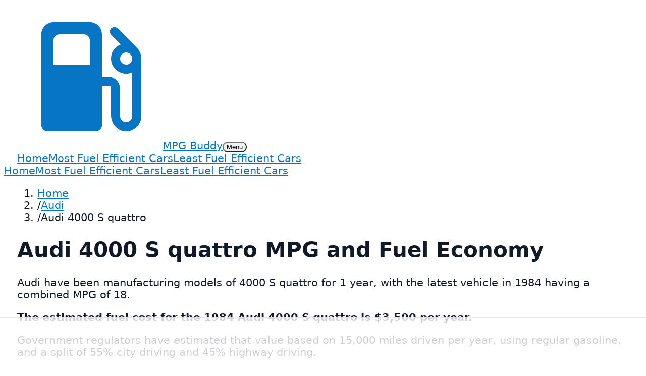

--- FILE ---
content_type: text/html
request_url: https://mpgbuddy.com/cars/audi/4000-s-quattro
body_size: 5534
content:
<!DOCTYPE html><html><head><meta charSet="utf-8"/><meta name="viewport" content="width=device-width, initial-scale=1"/><title>Audi 4000 S quattro MPG and Fuel Economy</title><meta name="description" content="See the fuel economy, MPG and emissions for Audi 4000 S quattro by year."/><link rel="canonical" href="https://mpgbuddy.com/cars/audi/4000-s-quattro"/><link rel="stylesheet" href="/static/css/main.css"/><link rel="icon" href="/static/img/logo.png" sizes="16x16 32x32" type="image/png"/><script async="" data-id="101414708" src="//static.getclicky.com/js"></script><script async="" src="https://www.googletagmanager.com/gtag/js?id=UA-504511-1"></script><script>
window.dataLayer = window.dataLayer || [];
function gtag(){dataLayer.push(arguments);}
gtag('js', new Date());
gtag('config', 'UA-504511-1');
</script><script>
(function(w, d) {
  w.adthrive = w.adthrive || {};
  w.adthrive.cmd = w.adthrive.cmd || [];
  w.adthrive.plugin = 'adthrive-ads-manual';
  w.adthrive.host = 'ads.adthrive.com';
  var s = d.createElement('script');
  s.async = true;
  s.referrerpolicy = 'no-referrer-when-downgrade';
  s.src = 'https://' + w.adthrive.host + '/sites/62c48ccee6785d3e3e6c4fd5/ads.min.js?referrer=' +
    w.encodeURIComponent(w.location.href) + '&cb=' + (Math.floor(Math.random() * 100) + 1);
  var n = d.getElementsByTagName('script')[0];
  n.parentNode.insertBefore(s, n);
})(window, document);
</script></head><body><nav class="bg-white/80 backdrop-blur border-b border-slate-200/60"><div class="container flex items-center justify-between py-4"><a href="/" class="flex items-center gap-3"><img src="/static/img/logo.svg" alt="MPG Buddy logo" class="h-9"/><span class="text-xl font-semibold tracking-tight text-slate-900">MPG Buddy</span></a><button class="md:hidden inline-flex items-center justify-center rounded-full border border-slate-200 px-3 py-1 text-sm" data-nav-toggle="true" type="button">Menu</button><div class="hidden md:flex items-center gap-6 text-sm font-medium text-slate-700" data-nav-menu="true"><a href="/" class="hover:text-slate-900">Home</a><a href="/most-fuel-efficient-cars" class="hover:text-slate-900">Most Fuel Efficient Cars</a><a href="/least-fuel-efficient-cars" class="hover:text-slate-900">Least Fuel Efficient Cars</a></div></div><div class="md:hidden hidden border-t border-slate-200/60 bg-white/90 px-5 py-3 text-sm" data-nav-drawer="true"><div class="flex flex-col gap-3 font-medium text-slate-700"><a href="/" class="hover:text-slate-900">Home</a><a href="/most-fuel-efficient-cars" class="hover:text-slate-900">Most Fuel Efficient Cars</a><a href="/least-fuel-efficient-cars" class="hover:text-slate-900">Least Fuel Efficient Cars</a></div></div></nav><nav class="border-b border-slate-200/70 bg-white/80"><div class="container py-3 text-xs text-slate-500"><ol class="flex flex-wrap items-center gap-2"><li><a href="/" class="hover:text-slate-900">Home</a></li><li class="flex items-center gap-2"><span class="text-slate-300">/</span><a href="/cars/audi" class="hover:text-slate-900">Audi</a></li><li class="flex items-center gap-2"><span class="text-slate-300">/</span><span class="text-slate-800">Audi 4000 S quattro</span></li></ol></div></nav><div class="container py-10"><div class="grid gap-8 lg:grid-cols-[minmax(0,1fr)_440px]"><main class="space-y-6"><div class="space-y-6"><h1 class="text-3xl font-semibold text-slate-900">Audi 4000 S quattro MPG and Fuel Economy</h1><p class="text-base text-slate-600">Audi have been manufacturing models of 4000 S quattro for 1 year, with the latest vehicle in 1984 having a combined MPG of 18.</p><p class="text-base text-slate-600"><strong>The estimated fuel cost for the 1984 Audi 4000 S quattro is $3,500 per year.</strong></p><p class="text-base text-slate-600">Government regulators have estimated that value based on 15,000 miles driven per year, using regular gasoline, and a split of 55% city driving and 45% highway driving.</p><p class="text-base text-slate-600">💵 Compared to an average vehicle over 5 years, <strong>you will spend $6,000 more on fuel</strong> driving a 1984 Audi 4000 S quattro.</p><p class="text-base text-slate-600">🛢 The Audi 4000 S quattro <strong>will consume roughly 17 barrels of petroleum per year</strong>, using the standard estimate of 15,000 miles per year.</p><p class="text-base text-slate-600">💨 For every mile driven, the Audi 4000 S quattro will emit -1 grams of CO<sub>2</sub>, which is <strong>about -15,000 grams of CO<sub>2</sub> per year</strong>.</p><p class="text-base text-slate-600">🌳 To help you understand the impact of this, a normal tree will absorb around 21,000 grams of CO<sub>2</sub> per year. This means that <strong>roughly 1 tree would be needed to offset emissions</strong> from the Audi 4000 S quattro.</p><p class="text-base text-slate-600">The table below is a complete list of the 1 Audi 4000 S quattro fuel efficiency specifications we have data for.</p><p class="text-base text-slate-600">Click any vehicle link to see a more detailed breakdown of the car, miles per gallon, emissions, and more.</p><div class="table-scroll"><table class="w-full border-collapse text-base"><thead><tr class="bg-slate-50 text-left text-xs uppercase tracking-wider text-slate-500"><th class="border border-slate-200 px-3 py-2">Vehicle</th><th class="border border-slate-200 px-3 py-2">Combined MPG</th><th class="border border-slate-200 px-3 py-2">Fuel Cost</th></tr></thead><tbody><tr><td class="border border-slate-200 px-3 py-2"><a href="/cars/audi/4000-s-quattro/1984" class="text-emerald-700">1984 Audi 4000 S quattro</a></td><td class="border border-slate-200 px-3 py-2">18</td><td class="border border-slate-200 px-3 py-2">$3,500</td></tr></tbody></table></div></div><section class="mt-10 rounded-3xl border border-slate-200 bg-white/80 p-6 shadow-card"><h3 class="text-lg font-semibold text-slate-900">Link To or Reference This Page</h3><p class="mt-2 text-sm text-slate-600">If you use this page in your research, please reference MPG Buddy as the source.</p><div class="mt-6"><div class="flex flex-wrap items-center gap-2 text-xs font-semibold uppercase tracking-wider text-slate-500"><button class="citation-menu-link active" data-tab="link" type="button">Link</button><button class="citation-menu-link" data-tab="chicago" type="button">Chicago</button><button class="citation-menu-link" data-tab="mla" type="button">MLA</button><button class="citation-menu-link" data-tab="apa" type="button">APA</button><button class="citation-copy ml-auto rounded-full border border-slate-200 px-3 py-1" type="button">Copy</button></div><ul class="mt-4 space-y-3 text-sm text-slate-700"><li id="link" class="citation-item active"><p>&lt;a href=&quot;https://mpgbuddy.com/cars/audi/4000-s-quattro&quot;&gt;Audi 4000 S quattro MPG and Fuel Economy&lt;/a&gt;</p></li><li id="chicago" class="citation-item"><p>&quot;Audi 4000 S quattro MPG and Fuel Economy.&quot; <em>MPG Buddy. Accessed on January 3, 2026. https://mpgbuddy.com/cars/audi/4000-s-quattro.</em></p></li><li id="mla" class="citation-item"><p>&quot;Audi 4000 S quattro MPG and Fuel Economy.&quot; <em>MPG Buddy, https://mpgbuddy.com/cars/audi/4000-s-quattro. Accessed January 3, 2026.</em></p></li><li id="apa" class="citation-item"><p>Audi 4000 S quattro MPG and Fuel Economy. MPG Buddy. Retrieved from https://mpgbuddy.com/cars/audi/4000-s-quattro.</p></li></ul></div><script>
function Tabs() {
  var menuElements = document.querySelectorAll('[data-tab]');
  var clear = function() {
    menuElements.forEach(function(el) {
      el.classList.remove('active');
      var id = el.getAttribute('data-tab');
      var target = document.getElementById(id);
      if (target) {
        target.classList.remove('active');
      }
    });
  };
  menuElements.forEach(function(el) {
    el.addEventListener('click', function(e) {
      clear();
      e.target.classList.add('active');
      var id = e.currentTarget.getAttribute('data-tab');
      var target = document.getElementById(id);
      if (target) {
        target.classList.add('active');
      }
    });
  });
}
function copyCitation() {
  var button = document.querySelector('button.citation-copy');
  var active = document.querySelector('.citation-item.active p');
  if (!active) return;
  var range = document.createRange();
  range.selectNode(active);
  window.getSelection().removeAllRanges();
  window.getSelection().addRange(range);
  document.execCommand('copy');
  if (button) {
    button.innerHTML = 'Copied';
    setTimeout(function() {
      button.innerHTML = 'Copy';
    }, 2000);
  }
}
new Tabs();
var copy = document.querySelector('.citation-copy');
if (copy) {
  copy.addEventListener('click', function() {
    copyCitation();
  });
}
var citationItems = document.querySelectorAll('.citation-item p');
citationItems.forEach(function(item) {
  item.addEventListener('click', function() {
    copyCitation();
  });
});
</script></section></main><aside><form class="space-y-4 rounded-2xl border border-emerald-100 bg-white/95 p-6 shadow-card"><div><label class="block text-sm font-semibold uppercase tracking-wider text-slate-500">Year</label><select class="mt-2 w-full rounded-lg border border-slate-200 bg-white px-3 py-2 text-base" id="select-year" data-latest-year="2023" defaultValue="2023"><option value="2023">2023</option><option value="2022">2022</option><option value="2021">2021</option><option value="2020">2020</option><option value="2019">2019</option><option value="2018">2018</option><option value="2017">2017</option><option value="2016">2016</option><option value="2015">2015</option><option value="2014">2014</option><option value="2013">2013</option><option value="2012">2012</option><option value="2011">2011</option><option value="2010">2010</option><option value="2009">2009</option><option value="2008">2008</option><option value="2007">2007</option><option value="2006">2006</option><option value="2005">2005</option><option value="2004">2004</option><option value="2003">2003</option><option value="2002">2002</option><option value="2001">2001</option><option value="2000">2000</option><option value="1999">1999</option><option value="1998">1998</option><option value="1997">1997</option><option value="1996">1996</option><option value="1995">1995</option><option value="1994">1994</option><option value="1993">1993</option><option value="1992">1992</option><option value="1991">1991</option><option value="1990">1990</option><option value="1989">1989</option><option value="1988">1988</option><option value="1987">1987</option><option value="1986">1986</option><option value="1985">1985</option><option value="1984">1984</option></select></div><div><label class="block text-sm font-semibold uppercase tracking-wider text-slate-500">Make</label><select class="mt-2 w-full rounded-lg border border-slate-200 bg-white px-3 py-2 text-base" id="select-make" defaultValue=""><option value="" hidden="">Select Make</option><option value="acura">Acura</option><option value="alfa-romeo">Alfa Romeo</option><option value="aston-martin">Aston Martin</option><option value="audi">Audi</option><option value="bentley">Bentley</option><option value="bmw">BMW</option><option value="bugatti">Bugatti</option><option value="buick">Buick</option><option value="cadillac">Cadillac</option><option value="chevrolet">Chevrolet</option><option value="chrysler">Chrysler</option><option value="dodge">Dodge</option><option value="ferrari">Ferrari</option><option value="ford">Ford</option><option value="genesis">Genesis</option><option value="gmc">GMC</option><option value="honda">Honda</option><option value="hyundai">Hyundai</option><option value="infiniti">Infiniti</option><option value="jaguar">Jaguar</option><option value="jeep">Jeep</option><option value="kia">Kia</option><option value="lamborghini">Lamborghini</option><option value="land-rover">Land Rover</option><option value="lexus">Lexus</option><option value="lincoln">Lincoln</option><option value="lucid">Lucid</option><option value="maserati">Maserati</option><option value="mazda">Mazda</option><option value="mclaren-automotive">McLaren Automotive</option><option value="mercedes-benz">Mercedes-Benz</option><option value="mini">MINI</option><option value="mitsubishi">Mitsubishi</option><option value="nissan">Nissan</option><option value="polestar">Polestar</option><option value="porsche">Porsche</option><option value="ram">Ram</option><option value="rolls-royce">Rolls-Royce</option><option value="subaru">Subaru</option><option value="tesla">Tesla</option><option value="toyota">Toyota</option><option value="volkswagen">Volkswagen</option><option value="volvo">Volvo</option></select></div><div><label class="block text-sm font-semibold uppercase tracking-wider text-slate-500">Model</label><select class="mt-2 w-full rounded-lg border border-slate-200 bg-white px-3 py-2 text-base" id="select-model" disabled="" defaultValue=""><option value="" hidden="">Select Model</option></select></div><div class="flex flex-wrap gap-3 pt-2"><button id="search" type="button" class="flex-1 rounded-lg bg-emerald-600 px-4 py-2 text-base font-semibold text-white shadow-card">Search</button><button id="reset" type="button" class="flex-1 rounded-lg border border-slate-200 px-4 py-2 text-base font-semibold text-slate-700">Reset</button></div><script>
(function() {
  var yearSelect = document.getElementById('select-year');
  var makeSelect = document.getElementById('select-make');
  var modelSelect = document.getElementById('select-model');
  var searchButton = document.getElementById('search');
  var resetButton = document.getElementById('reset');
  var latestYear = yearSelect ? yearSelect.getAttribute('data-latest-year') : '';

  function clearOptions(select, placeholder, disable) {
    if (!select) return;
    select.innerHTML = '';
    var option = document.createElement('option');
    option.value = '';
    option.text = placeholder;
    option.hidden = true;
    select.add(option);
    if (disable) {
      select.disabled = true;
    }
  }

  function updateMakes() {
    if (!yearSelect || !makeSelect || !modelSelect) return;
    clearOptions(makeSelect, 'Select Make');
    clearOptions(modelSelect, 'Select Model', true);
    fetch('/api/makes/' + yearSelect.value)
      .then(function(res) { return res.json(); })
      .then(function(makes) {
        makes.forEach(function(make) {
          var option = document.createElement('option');
          option.value = make.make_slug;
          option.text = make.make;
          makeSelect.add(option);
        });
      });
  }

  function updateModels() {
    if (!yearSelect || !makeSelect || !modelSelect) return;
    clearOptions(modelSelect, 'Select Model', true);
    fetch('/api/models/' + makeSelect.value + '/' + yearSelect.value)
      .then(function(res) { return res.json(); })
      .then(function(models) {
        models.forEach(function(model) {
          var option = document.createElement('option');
          option.value = model.model_slug;
          option.text = model.model;
          modelSelect.add(option);
        });
        modelSelect.disabled = false;
      });
  }

  if (yearSelect) {
    yearSelect.addEventListener('change', updateMakes);
  }
  if (makeSelect) {
    makeSelect.addEventListener('change', updateModels);
  }

  if (searchButton) {
    searchButton.addEventListener('click', function(e) {
      e.preventDefault();
      if (!yearSelect || !makeSelect || !modelSelect) return;
      var year = yearSelect.value;
      var make = makeSelect.value;
      var model = modelSelect.value;
      if (year && make && model) {
        window.location.href = '/cars/' + make + '/' + model + '/' + year;
      }
    });
  }

  if (resetButton) {
    resetButton.addEventListener('click', function(e) {
      e.preventDefault();
      if (!yearSelect || !makeSelect || !modelSelect) return;
      yearSelect.value = latestYear || yearSelect.value;
      clearOptions(makeSelect, 'Select Make');
      clearOptions(modelSelect, 'Select Model', true);
      updateMakes();
    });
  }
})();
</script></form></aside></div></div><footer class="mt-12 border-t border-slate-200/70 bg-white/80"><div class="container flex flex-col gap-4 py-8 text-sm text-slate-600 md:flex-row md:items-center md:justify-between"><p>©2006-2026 MPG Buddy. All rights reserved.</p><div class="flex gap-4"><a href="/cookies/" class="hover:text-slate-900">Cookies</a><a href="/privacy/" class="hover:text-slate-900">Privacy</a><a href="/terms/" class="hover:text-slate-900">Terms</a></div></div></footer><script>
!function(){"use strict";!function(e){if(-1===e.cookie.indexOf("__adblocker")){e.cookie="__adblocker=; expires=Thu, 01 Jan 1970 00:00:00 GMT; path=/";var t=new XMLHttpRequest;t.open("GET","https://www.npttech.com/advertising.js",!0),t.onreadystatechange=function(){if(XMLHttpRequest.DONE===t.readyState)if(200===t.status){var n=e.createElement("script");n.innerHTML=t.responseText,e.getElementsByTagName("head")[0].appendChild(n)}else{var a=new Date;a.setTime(a.getTime()+3e5),e.cookie="__adblocker=true; expires="+a.toUTCString()+"; path=/"}},t.send()}}(document)}();
</script><script>
!function(){"use strict";var e;e=document,function(){var t,n;function r(){var t=e.createElement("script");t.src="https://cafemedia-com.videoplayerhub.com/galleryplayer.js",e.head.appendChild(t)}function a(){var t=e.cookie.match("(^|[^;]+)\s*__adblocker\s*=\s*([^;]+)");return t&&t.pop()}function c(){clearInterval(n)}return{init:function(){var e;"true"===(t=a())?r():(e=0,n=setInterval((function(){100!==e&&"false"!==t||c(),"true"===t&&(r(),c()),t=a(),e++}),50))}}}().init()}();
</script><script>
(function () {
  var toggle = document.querySelector('[data-nav-toggle]');
  var drawer = document.querySelector('[data-nav-drawer]');
  if (!toggle || !drawer) return;
  toggle.addEventListener('click', function () {
    drawer.classList.toggle('hidden');
  });
})();

function isOverflowing(el) {
  var curOverf = el.style.overflow;
  if (!curOverf || curOverf === "visible") {
    el.style.overflow = "hidden";
  }
  var overflow = el.clientWidth < el.scrollWidth || el.clientHeight < el.scrollHeight;
  el.style.overflow = curOverf;
  return overflow;
}

document.addEventListener("DOMContentLoaded", function () {
  var tables = document.getElementsByClassName('table-scroll');
  for (var i = 0; i < tables.length; i++) {
    var t = tables.item(i);
    if (t && isOverflowing(t)) {
      t.classList.add('is-overflowing');
      t.insertAdjacentHTML('beforeBegin', '<p class="table-hint">Scroll to view the entire table</p>');
    }
  }
});
</script><script defer src="https://static.cloudflareinsights.com/beacon.min.js/vcd15cbe7772f49c399c6a5babf22c1241717689176015" integrity="sha512-ZpsOmlRQV6y907TI0dKBHq9Md29nnaEIPlkf84rnaERnq6zvWvPUqr2ft8M1aS28oN72PdrCzSjY4U6VaAw1EQ==" data-cf-beacon='{"version":"2024.11.0","token":"4711a569f2494170af09ccad3a2a31ac","r":1,"server_timing":{"name":{"cfCacheStatus":true,"cfEdge":true,"cfExtPri":true,"cfL4":true,"cfOrigin":true,"cfSpeedBrain":true},"location_startswith":null}}' crossorigin="anonymous"></script>
</body></html>

--- FILE ---
content_type: text/html
request_url: https://api.intentiq.com/profiles_engine/ProfilesEngineServlet?at=39&mi=10&dpi=936734067&pt=17&dpn=1&iiqidtype=2&iiqpcid=a771fbcf-d694-4106-826b-6c3a90baf306&iiqpciddate=1768468891723&pcid=72af495d-1da4-46d6-82a4-caefb476f84c&idtype=3&gdpr=0&japs=false&jaesc=0&jafc=0&jaensc=0&jsver=0.33&testGroup=A&source=pbjs&ABTestingConfigurationSource=group&abtg=A&vrref=https%3A%2F%2Fmpgbuddy.com%2Fcars%2Faudi%2F4000-s-quattro
body_size: 56
content:
{"abPercentage":97,"adt":1,"ct":2,"isOptedOut":false,"data":{"eids":[]},"dbsaved":"false","ls":true,"cttl":86400000,"abTestUuid":"g_3df453d4-8a2d-4cea-a08a-06d3decd3378","tc":9,"sid":704645915}

--- FILE ---
content_type: text/html; charset=utf-8
request_url: https://www.google.com/recaptcha/api2/aframe
body_size: 267
content:
<!DOCTYPE HTML><html><head><meta http-equiv="content-type" content="text/html; charset=UTF-8"></head><body><script nonce="ZtmR0RoNCFowmz5MAu9HiA">/** Anti-fraud and anti-abuse applications only. See google.com/recaptcha */ try{var clients={'sodar':'https://pagead2.googlesyndication.com/pagead/sodar?'};window.addEventListener("message",function(a){try{if(a.source===window.parent){var b=JSON.parse(a.data);var c=clients[b['id']];if(c){var d=document.createElement('img');d.src=c+b['params']+'&rc='+(localStorage.getItem("rc::a")?sessionStorage.getItem("rc::b"):"");window.document.body.appendChild(d);sessionStorage.setItem("rc::e",parseInt(sessionStorage.getItem("rc::e")||0)+1);localStorage.setItem("rc::h",'1768468897195');}}}catch(b){}});window.parent.postMessage("_grecaptcha_ready", "*");}catch(b){}</script></body></html>

--- FILE ---
content_type: text/plain
request_url: https://rtb.openx.net/openrtbb/prebidjs
body_size: -217
content:
{"id":"2249951b-200f-47ea-b347-f52bb3dc2605","nbr":0}

--- FILE ---
content_type: text/plain; charset=utf-8
request_url: https://ads.adthrive.com/http-api/cv2
body_size: 3488
content:
{"om":["024g8g3j","08583576-119b-41fd-a734-706c9a33b8ad","0nkew1d9","1","10011/140f603d0287260f11630805a1b59b3f","10011/e74e28403778da6aabd5867faa366aee","10011/f981d5295ad2b71e31aa99000b1d6fef","1028_8728253","10310289136970_462615644","10310289136970_462792978","10310289136970_579599073","10310289136970_579599725","10310289136970_594352012","10877374","10ua7afe","11142692","11896988","12123650","12142259","124682_589","124843_8","124844_19","124848_7","124853_7","13mvd7kb","1611092","1832l91i","1891/84814","1cmuj15l","1dwefsfs","1p4k6hot","2132:44129108","2132:45500596","2132:45562712","2249:614129224","2249:655776682","2249:691914577","2307:0vkeyyqz","2307:202d4qe7","2307:2zz883h7","2307:3o9hdib5","2307:7uqs49qv","2307:7xb3th35","2307:a7w365s6","2307:e4h05dx3","2307:ekv63n6v","2307:g80wmwcu","2307:ge4000vb","2307:hi8yer5p","2307:k3mnim0y","2307:livo1etn","2307:ralux098","2307:t8856rml","2307:u7p1kjgp","2307:uxcfox2r","2307:v9nj2zmr","2307:vk7simkb","2307:y6mvqh9c","2307:z8hcebyi","2409_25495_176_CR52092918","2409_25495_176_CR52092920","2409_25495_176_CR52092921","2409_25495_176_CR52092922","2409_25495_176_CR52092954","2409_25495_176_CR52092957","2409_25495_176_CR52092958","2409_25495_176_CR52092959","2409_25495_176_CR52150651","2409_25495_176_CR52153848","2409_25495_176_CR52153849","2409_25495_176_CR52178315","2409_25495_176_CR52178316","2409_25495_176_CR52186411","245841736","25048618","25_53v6aquw","25_8b5u826e","25_ctfvpw6w","2662_200562_7821288","2715_9888_549410","2715_9888_549423","2715_9888_549634","2715_9888_551337","2760:176_CR52092920","2760:176_CR52092921","2760:176_CR52092956","2760:176_CR52150651","2760:176_CR52175340","2760:176_CR52178315","2760:176_CR52188001","29414696","2y8cdpp5","2zz883h7","3018/08c109398f01b65a9d24ba8d9c1e3edf","3018/7dc65133722a0022be3d159b25250315","3018/8d823b053b0c1002320059908c2787da","306_82972-543683-2632449","308_125204_11","31809564","318294439","318297709","32288936","33604871","33605023","3490:CR52092920","3490:CR52092921","3490:CR52150651","3490:CR52175340","3490:CR52178316","3490:CR52212687","3490:CR52212688","3658_153983_1p4k6hot","3658_18008_g80wmwcu","3658_78719_0vkeyyqz","3702_139777_24765466","3702_139777_24765494","3702_139777_24765524","3702_139777_24765527","3702_139777_24765529","3702_139777_24765531","3702_139777_24765537","3702_139777_24765544","3702_139777_24765546","3702_139777_24765548","381513943572","3LMBEkP-wis","40853565","409_192565","409_216366","409_216384","409_216386","409_216396","409_216496","409_220151","409_220169","409_220336","409_220351","409_225978","409_225980","409_225982","409_225990","409_225992","409_226316","409_226321","409_226322","409_226332","409_226337","409_226374","409_227223","409_227224","409_227235","409_227240","409_228079","409_231792","42569692","44629254","47370268","481703827","4aqwokyz","4cepw60l","4ghpg1az","4qxmmgd2","501420","521_425_203730","521_425_203732","522555","5316_139700_e57da5d6-bc41-40d9-9688-87a11ae6ec85","54044550","54779847","54779873","549423","5510:1cmuj15l","5510:cymho2zs","5510:vtsenhfg","55116643","5563_66529_OADD2.7353135343869_1G0D9YQUG9JX02VYLG","55726028","55726194","557_409_216496","557_409_220139","557_409_220336","557_409_220343","557_409_220344","557_409_220353","557_409_220364","557_409_223599","557_409_228059","557_409_228105","557_409_228354","557_409_228363","56632509","5826500827","5fz7vp77","5sfc9ja1","600618969","6026500985","605367463","60618611","613344ix","61916211","61932920","61932925","61932957","62019442","62019933","6226505231","6226505239","6226530649","6250_66552_T26308731","627309156","627309159","628444259","628444349","628444433","628444439","628456382","628622163","628622166","628622172","628622178","628622241","628622244","628622247","628622250","628683371","628687157","628687460","628687463","628803013","628841673","629007394","629009180","629167998","629168001","629168010","629168565","629171196","629171202","62946743","62946748","62978285","62978299","62981075","62981822","651019760","659713728691","680_99480_700109379","680_99480_700109383","680_99480_700109391","680_99480_700109393","680_99480_700109399","684781858","688070999","688078501","696314600","696332890","697448680","699812344","699812857","699813340","699824707","6nqnmnyp","700109379","700109383","700109389","700109399","701329612","702397981","702759138","702759566","702759627","702759712","703943422","70_85472786","70_86509760","7354_138543_85445183","7354_138543_85809016","7354_138543_85809046","7354_138543_85809052","74243_74_17727979","74_462792722","7732580","792401017416","7cmeqmw8","7fc6xgyo","7h5ymc3x","7hnew4tc","7sf7w6kh","7xb3th35","8152859","83443098","85445183","85704677","85807297","85807320","85809046","86509229","86621362","88o5ox1x","8w4klwi4","9057/0328842c8f1d017570ede5c97267f40d","9057/9ced2f4f99ea397df0e0f394c2806693","9057/b232bee09e318349723e6bde72381ba0","91950636","9309343","9757618","9nv2s25i","9uqo4ixz","a0oxacu8","a7w365s6","aatgyedd","b90cwbcd","bmp4lbzm","bn278v80","bu7cgfun","bzp9la1n","cqant14y","cr-1oplzoysu9vd","cr-9cqtym2p19ri02","cr-9hxzbqc08jrgv2","cr-aawz1i3xubwj","cr-kz4ol95lubwe","cr-lg354l2uvergv2","cymho2zs","df3ay4lc","dsugp5th","duxvs448","e26xdxpa","e38qsvko","e4h05dx3","ekv63n6v","ey8vsnzk","fcn2zae1","fmmrtnw7","fvozdz0n","g749lgab","g80wmwcu","ge4000vb","gluuphph","gnpw5mw6","gptg4zsl","gr2aoieq","hf9ak5dg","hqz7anxg","hwr63jqc","i2aglcoy","i90isgt0","id2edyhf","idv00ihq","itmaz0g4","j45j2243","j4wtrm2z","jd035jgw","k0csqwfi","k3mnim0y","kecbwzbd","kgfwtasx","kpia35q1","ksg6geq3","kz8629zd","l3n14zqf","ldv3iy6n","mcg2cwfw","min949in","mtsc0nih","n3egwnq7","nfwtficq","nv0uqrqm","o5xj653n","ofoon6ir","ozdii3rw","pagvt0pd","pilv78fi","piwneqqj","pkydekxi","pmtssbfz","po1pucm2","qqvgscdx","ralux098","rmenh8cz","s4otr2wq","s4s41bit","t4zab46q","t5alo5fu","ti0s3bz3","u3oyi6bb","u7p1kjgp","uf7vbcrs","uxcfox2r","uykfdhoc","v9nj2zmr","vk7simkb","vtsenhfg","wad8wu7g","wf23zepx","wgs30pcg","xies7jcx","xwhet1qh","y6mvqh9c","z2zvrgyz","53v6aquw","7979132","7979135"],"pmp":[],"adomains":["1md.org","a4g.com","about.bugmd.com","acelauncher.com","adameve.com","adelion.com","adp3.net","advenuedsp.com","aibidauction.com","aibidsrv.com","akusoli.com","allofmpls.org","arkeero.net","ato.mx","avazutracking.net","avid-ad-server.com","avid-adserver.com","avidadserver.com","aztracking.net","bc-sys.com","bcc-ads.com","bidderrtb.com","bidscube.com","bizzclick.com","bkserving.com","bksn.se","brightmountainads.com","bucksense.io","bugmd.com","ca.iqos.com","capitaloneshopping.com","cdn.dsptr.com","clarifion.com","clean.peebuster.com","cotosen.com","cs.money","cwkuki.com","dallasnews.com","dcntr-ads.com","decenterads.com","derila-ergo.com","dhgate.com","dhs.gov","digitaladsystems.com","displate.com","doyour.bid","dspbox.io","envisionx.co","ezmob.com","fla-keys.com","fmlabsonline.com","g123.jp","g2trk.com","gadgetslaboratory.com","gadmobe.com","getbugmd.com","goodtoknowthis.com","gov.il","grosvenorcasinos.com","guard.io","hero-wars.com","holts.com","howto5.io","http://bookstofilm.com/","http://countingmypennies.com/","http://fabpop.net/","http://folkaly.com/","http://gameswaka.com/","http://gowdr.com/","http://gratefulfinance.com/","http://outliermodel.com/","http://profitor.com/","http://tenfactorialrocks.com/","http://vovviral.com/","https://instantbuzz.net/","https://www.royalcaribbean.com/","ice.gov","imprdom.com","justanswer.com","liverrenew.com","longhornsnuff.com","lovehoney.com","lowerjointpain.com","lymphsystemsupport.com","meccabingo.com","media-servers.net","medimops.de","miniretornaveis.com","mobuppsrtb.com","motionspots.com","mygrizzly.com","myiq.com","myrocky.ca","national-lottery.co.uk","nbliver360.com","ndc.ajillionmax.com","nibblr-ai.com","niutux.com","nordicspirit.co.uk","notify.nuviad.com","notify.oxonux.com","own-imp.vrtzads.com","paperela.com","parasiterelief.com","peta.org","pfm.ninja","pixel.metanetwork.mobi","pixel.valo.ai","plannedparenthood.org","plf1.net","plt7.com","pltfrm.click","printwithwave.co","privacymodeweb.com","rangeusa.com","readywind.com","reklambids.com","ri.psdwc.com","royalcaribbean.com","royalcaribbean.com.au","rtb-adeclipse.io","rtb-direct.com","rtb.adx1.com","rtb.kds.media","rtb.reklambid.com","rtb.reklamdsp.com","rtb.rklmstr.com","rtbadtrading.com","rtbsbengine.com","rtbtradein.com","saba.com.mx","safevirus.info","securevid.co","seedtag.com","servedby.revive-adserver.net","shift.com","simple.life","smrt-view.com","swissklip.com","taboola.com","tel-aviv.gov.il","temu.com","theoceanac.com","track-bid.com","trackingintegral.com","trading-rtbg.com","trkbid.com","truthfinder.com","unoadsrv.com","usconcealedcarry.com","uuidksinc.net","vabilitytech.com","vashoot.com","vegogarden.com","viewtemplates.com","votervoice.net","vuse.com","waardex.com","wapstart.ru","wdc.go2trk.com","weareplannedparenthood.org","webtradingspot.com","www.royalcaribbean.com","xapads.com","xiaflex.com","yourchamilia.com"]}

--- FILE ---
content_type: text/plain
request_url: https://rtb.openx.net/openrtbb/prebidjs
body_size: -217
content:
{"id":"f27adc58-8f9c-47f9-ab04-c6c89443c0d4","nbr":0}

--- FILE ---
content_type: text/plain
request_url: https://rtb.openx.net/openrtbb/prebidjs
body_size: -217
content:
{"id":"b6d3f8f6-6de9-423a-ba3f-fdc4e6746352","nbr":0}

--- FILE ---
content_type: text/plain
request_url: https://rtb.openx.net/openrtbb/prebidjs
body_size: -82
content:
{"id":"ddb77ff9-e99f-49cd-b723-2ab41723e3c6","nbr":0}

--- FILE ---
content_type: text/plain; charset=UTF-8
request_url: https://at.teads.tv/fpc?analytics_tag_id=PUB_17002&tfpvi=&gdpr_consent=&gdpr_status=22&gdpr_reason=220&ccpa_consent=&sv=prebid-v1
body_size: 56
content:
MmYwMzFhYzMtZDE3MS00NTkyLWJjOWEtY2ZkMGE2YmZmZTBlIzgtNA==